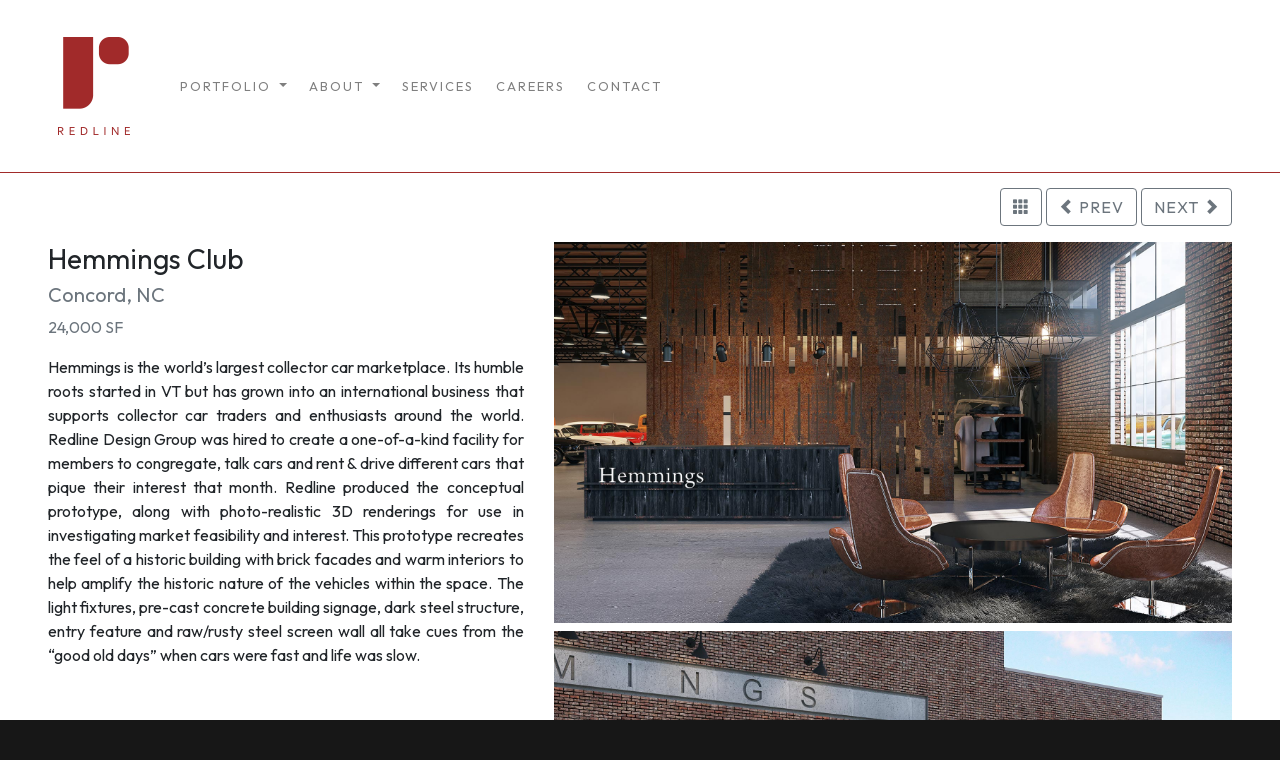

--- FILE ---
content_type: text/html
request_url: https://redlinedg.com/port/auto/16-090_HEM.html
body_size: 1713
content:
<!DOCTYPE html>
<html lang="en">
  <head>
    <meta charset="utf-8">
    <meta http-equiv="X-UA-Compatible" content="IE=edge">
	<meta name="viewport" content="width=device-width, initial-scale=1, maximum-scale=1, user-scalable=no">
	<title>REDLINE Design Group</title>

	<link rel="favorite icon" href="../../favicon.ico" type="image/x-icon">
    <!-- Bootstrap -->
    <link href="../../css/bootstrap-4.4.1.css" rel="stylesheet">
	<link href="../../css/redline.css" rel="stylesheet">
	<link href="../../css/glyphicon.css" rel="stylesheet">
	<link rel="stylesheet" href="../../css/fancybox.css">
	
	<link rel="apple-touch-icon" sizes="180x180" href="../../apple-touch-icon.png">
	<link rel="icon" type="image/png" sizes="32x32" href="../../favicon-32x32.png">
	<link rel="icon" type="image/png" sizes="16x16" href="../../favicon-16x16.png">
	<link rel="manifest" href="../../site.webmanifest">
	<link rel="mask-icon" href="../../safari-pinned-tab.svg" color="#a12b2a">
	<meta name="msapplication-TileColor" content="#a12b2a">
	<meta name="theme-color" content="#a12b2a">
	
	<link rel="preconnect" href="https://fonts.googleapis.com">
	<link rel="preconnect" href="https://fonts.gstatic.com" crossorigin>
	<link href="https://fonts.googleapis.com/css2?family=Outfit:wght@100..900&display=swap" rel="stylesheet">
  </head>
  <body class="bg-darkgrey">

<!-- HTML CONTENT-->
    <nav class="navbar fixed-top navbar-expand-lg navbar-light bg-white redborder-bottom">
		<a href="../../index.html"><img id="logo" src="../../img/Redline-Logo.png" alt="" /></a>
      <button class="navbar-toggler" type="button" data-toggle="collapse" data-target="#navbarSupportedContent" aria-controls="navbarSupportedContent" aria-expanded="false" aria-label="Toggle navigation">
      <span class="navbar-toggler-icon"></span>
      </button>
      <div class="collapse navbar-collapse" id="navbarSupportedContent">
			<div w3-include-html="../../nav-i.html"></div>
      </div>
    </nav>

<section class="project-padding bg-white">
   	<div class="container-fluid project-content-padding pt-3 pb-3 project-title-sticky bg-white">
		<div class="row">
		<div class="col-12">
  			<div class="btn-group float-left float-lg-right">
        		<a href="../../auto.html"><button type="button" class="btn btn-outline-secondary mr-1"><span class="glyphicon glyphicon-th"></span></button></a>
  				<a href="11-129_CON.html"><button type="button" class="btn btn-outline-secondary mr-1"><span class="glyphicon glyphicon-chevron-left" aria-hidden="true"></span><span class="t6 letter-spacing"> PREV</span></button></a>
  				<a href="14-185_RHK.html"><button type="button" class="btn btn-outline-secondary"><span class="t6 letter-spacing">NEXT </span><span class="glyphicon glyphicon-chevron-right" aria-hidden="true"></span></button></a>
            </div>
  		</div>
		</div>
	</div>
	<div class="container-fluid project-content-padding">
		<div class="row">
    		<div class="col-xxl-4 col-xl-5 col-lg-12 pb-5">
				<div class="row project-sticky">
    				<div class="col-12">
						<div class="project-title-padding">
							<p class="t3">Hemmings Club</p>
							<p class="t5 text-muted">Concord, NC</p>
							<p class="text-muted">24,000 SF</p>
						</div>
					</div>
    				<div class="col-12">
						<p class="text-justify">Hemmings is the world’s largest collector car marketplace.  Its humble roots started in VT but has grown into an international business that supports collector car traders and enthusiasts around the world.  Redline Design Group was hired to create a one-of-a-kind facility for members to congregate, talk cars and rent &amp; drive different cars that pique their interest that month.  Redline produced the conceptual prototype, along with photo-realistic 3D renderings for use in investigating market feasibility and interest. This prototype recreates the feel of a historic building with brick facades and warm interiors to help amplify the historic nature of the vehicles within the space.  The light fixtures, pre-cast concrete building signage, dark steel structure, entry feature and raw/rusty steel screen wall all take cues from the “good old days” when cars were fast and life was slow.</p>
    				</div>
				</div>
    		</div>
  			<div class="col-xxl-8 col-xl-7 col-lg-12 pb-5">
        		<div class="row pb-2">
					<div class="col-12"><img class="img-responsive" src="../../img/auto/HEM_01_hr.jpg" alt=""/>
						<a class="imgLink" oncontextmenu="return false;" href="../../img/auto/HEM_01_hr.jpg" data-fancybox="gallery"></a>
					</div>
				</div>
	        	<div class="row pb-2">
					<div class="col-12"><img class="img-responsive" src="../../img/auto/HEM_02_hr.jpg" alt=""/>
    	    			<a class="imgLink" oncontextmenu="return false;" href="../../img/auto/HEM_02_hr.jpg" data-fancybox="gallery"></a>
					</div>
				</div>
  			</div>
		</div>
	</div>
</section>

<footer>
	<div class="pt-2 pb-2">
  		<div class="container pt-2">
			<div class="row">
      			<div class="col-12 text-center">
        			<p class="text-grey">Copyright © Redline Design Group. All rights reserved.</p>
      			</div>
			</div>
  		</div>
  	</div>
</footer>
    <!-- jQuery (necessary for Bootstrap's JavaScript plugins) -->
    <script src="../../js/jquery-3.4.1.min.js"></script>
    <!-- Include all compiled plugins (below), or include individual files as needed -->
    <script src="../../js/popper.min.js"></script>
    <script src="../../js/bootstrap-4.4.1.js"></script>
	<script src="../../js/navbar-scroll-inner.js"></script>
	<script src="../../js/fancybox.min.js"></script>
	<script src="../../js/navload.js"></script>
	  <script>
		  includeHTML();
	  </script>
  </body>
</html>

--- FILE ---
content_type: text/html
request_url: https://redlinedg.com/nav-i.html
body_size: 362
content:
        <ul class="navbar-nav mr-auto">
          <li class="nav-item dropdown">
            <a class="nav-link dropdown-toggle nav-font" href="#" id="navbarDropdown" role="button" data-toggle="dropdown" aria-haspopup="true" aria-expanded="false">
            PORTFOLIO
            </a>
            <div class="dropdown-menu" aria-labelledby="navbarDropdown">
              <a class="dropdown-item nav-font" href="../../reuse.html">ADAPTIVE REUSE</a>
              <div class="dropdown-divider"></div>
              <a class="dropdown-item nav-font" href="../../auto.html">AUTOMOTIVE / MOTORSPORTS</a>
              <div class="dropdown-divider"></div>
              <a class="dropdown-item nav-font" href="../../corp.html">BUILDING REPOSITIONING</a>
              <div class="dropdown-divider"></div>
              <a class="dropdown-item nav-font" href="../../civic.html">CIVIC / ACADEMIC / RELIGIOUS</a>
              <div class="dropdown-divider"></div>
              <a class="dropdown-item nav-font" href="../../int.html">CORPORATE INTERIORS</a>
              <div class="dropdown-divider"></div>
              <a class="dropdown-item nav-font" href="../../health.html">HEALTHCARE</a>
              <div class="dropdown-divider"></div>
              <a class="dropdown-item nav-font" href="../../hosp.html">HOSPITALITY</a>
              <div class="dropdown-divider"></div>
              <a class="dropdown-item nav-font" href="../../mission.html">MISSION CRITICAL</a>
              <div class="dropdown-divider"></div>
              <a class="dropdown-item nav-font" href="../../science.html">SCIENCE / TECHNOLOGY</a>
              <div class="dropdown-divider"></div>
              <a class="dropdown-item nav-font" href="../../3D.html">3D VISUALIZATION</a>
              <div class="dropdown-divider"></div>
              <a class="dropdown-item nav-font" href="../../gfx.html">BRANDING / SIGNAGE</a>
            </div>
          </li>
          <li class="nav-item dropdown">
            <a class="nav-link dropdown-toggle nav-font" href="#" id="navbarDropdown1" role="button" data-toggle="dropdown" aria-haspopup="true" aria-expanded="false">
            ABOUT
            </a>
            <div class="dropdown-menu" aria-labelledby="navbarDropdown">
              <a class="dropdown-item nav-font" href="../../about.html">OUR COMPANY</a>
              <div class="dropdown-divider"></div>
              <a class="dropdown-item nav-font" href="../../team.html">OUR TEAM</a>
              <div class="dropdown-divider"></div>
              <a class="dropdown-item nav-font" href="../../community.html">OUR COMMUNITY</a>
              <div class="dropdown-divider"></div>
              <a class="dropdown-item nav-font" href="../../core.html">OUR CORE VALUES</a>
              <div class="dropdown-divider"></div>
              <a class="dropdown-item nav-font" href="../../news.html">IN THE NEWS</a>
            </div>
          </li>
          <li class="nav-item">
            <a class="nav-link nav-font" href="../../services.html">SERVICES</a>
          </li>
          <li class="nav-item">
            <a class="nav-link nav-font" href="../../careers.html">CAREERS</a>
          </li>
          <li class="nav-item">
            <a class="nav-link nav-font" href="../../contact.html">CONTACT</a>
          </li>
        </ul>

--- FILE ---
content_type: text/css
request_url: https://redlinedg.com/css/redline.css
body_size: 5006
content:
@charset "utf-8";
/* CSS Document */

:root {
  --heading-1-size: 6.1rem;
  --heading-1-size-value: 6.1;
  --heading-2-size: 5.5rem;
  --heading-2-size-value: 5.5;
  --heading-3-size: 4.5rem;
  --heading-3-size-value: 4.5;
  --heading-4-size: 3.1rem;
  --heading-4-size-value: 3.1;
  --heading-5-size: 2.1rem;
  --heading-5-size-value: 2.1;
  --heading-6-size: 1.5rem;
  --heading-6-size-value: 1.5;
  --heading-7-size: 1.2rem;
  --heading-7-size-value: 1.2;
  --heading-8-size: 1rem;
  --heading-8-size-value: 1;
  --heading-font-line-height: 1.2em;
}

heading1, .heading1 {
    line-height: calc(var(--heading-font-line-height) * (1 + (1 - var(--heading-1-size-value))/25));
	font-weight: 200 !important;
}
heading2, .heading2 {
    line-height: calc(var(--heading-font-line-height) * (1 + (1 - var(--heading-2-size-value))/25));
	font-weight: 200 !important;
}
heading3, .heading3 {
    line-height: calc(var(--heading-font-line-height) * (1 + (1 - var(--heading-3-size-value))/25));
	font-weight: 200 !important;
}
heading4, .heading4 {
    line-height: calc(var(--heading-font-line-height) * (1 + (1 - var(--heading-4-size-value))/25));
	font-weight: 200 !important;
}
heading5, .heading5 {
    line-height: calc(var(--heading-font-line-height) * (1 + (1 - var(--heading-5-size-value))/25));
	font-weight: 200 !important;
}
heading6, .heading6 {
    line-height: calc(var(--heading-font-line-height) * (1 + (1 - var(--heading-6-size-value))/25));
	font-weight: 200 !important;
}
heading7, .heading7 {
    line-height: calc(var(--heading-font-line-height) * (1 + (1 - var(--heading-7-size-value))/25));
	font-weight: 200 !important;
}
heading8, .heading8 {
    line-height: calc(var(--heading-font-line-height) * (1 + (1 - var(--heading-8-size-value))/25));
	font-weight: 200 !important;
}

@media (min-width: 1600px) {
heading1, .heading1 {
    font-size: calc(var(--heading-1-size-value) * 1.5rem);
}
heading2, .heading2 {
    font-size: calc(var(--heading-2-size-value) * 1.5rem);
}
heading3, .heading3 {
    font-size: calc(var(--heading-3-size-value) * 1.5rem);
}
heading4, .heading4 {
    font-size: calc(var(--heading-4-size-value) * 1.5rem);
}
heading5, .heading5 {
    font-size: calc(var(--heading-5-size-value) * 1.5rem);
}
heading6, .heading6 {
    font-size: calc(var(--heading-6-size-value) * 1.5rem);
}
heading7, .heading7 {
    font-size: calc(var(--heading-7-size-value) * 1.5rem);
}
heading8, .heading8 {
    font-size: calc(var(--heading-8-size-value) * 1.5rem);
}
}

@media (min-width: 768px) and (max-width: 1599px) {
heading1, .heading1 {
    font-size: calc((var(--heading-1-size-value) - 1) * 1.5vw + 1rem);
}
heading2, .heading2 {
    font-size: calc((var(--heading-2-size-value) - 1) * 1.5vw + 1rem);
}
heading3, .heading3 {
    font-size: calc((var(--heading-3-size-value) - 1) * 1.5vw + 1rem);
}
heading4, .heading4 {
    font-size: calc((var(--heading-4-size-value) - 1) * 1.5vw + 1rem);
}
heading5, .heading5 {
    font-size: calc((var(--heading-5-size-value) - 1) * 1.5vw + 1rem);
}
heading6, .heading6 {
    font-size: calc((var(--heading-6-size-value) - 1) * 1.5vw + 1rem);
}
heading7, .heading7 {
    font-size: calc((var(--heading-7-size-value) - 1) * 1.5vw + 1rem);
}
heading8, .heading8 {
    font-size: calc((var(--heading-8-size-value) - 0.75) * 1.5vw + 1rem);
}
}

@media (max-width: 767px) {
heading1, .heading1 {
    font-size: calc((var(--heading-1-size-value) - 1) * calc(.012 * min(100vh, 900px)) + 1rem);
}
heading2, .heading2 {
    font-size: calc((var(--heading-2-size-value) - 1) * calc(.012 * min(100vh, 900px)) + 1rem);
}
heading3, .heading3 {
    font-size: calc((var(--heading-3-size-value) - 1) * calc(.012 * min(100vh, 900px)) + 1rem);
}
heading4, .heading4 {
    font-size: calc((var(--heading-4-size-value) - 1) * calc(.012 * min(100vh, 900px)) + 1rem);
}
heading5, .heading5 {
    font-size: calc((var(--heading-5-size-value) - 1) * calc(.012 * min(100vh, 900px)) + 1rem);
}
heading6, .heading6 {
    font-size: calc((var(--heading-6-size-value) - 1) * calc(.012 * min(100vh, 900px)) + 1rem);
}
heading7, .heading7 {
    font-size: calc((var(--heading-7-size-value) - 1) * calc(.012 * min(100vh, 900px)) + 1rem);
}
heading8, .heading8 {
    font-size: calc((var(--heading-8-size-value) - 0.5) * calc(.012 * min(100vh, 900px)) + 1rem);
}
}

@media screen {
	div#preloader {
		position: absolute;
		left: -9999px;
		top:  -9999px;
		}
	div#preloader img {
		display: block;
		}
	}
@media print {
	div#preloader, 
	div#preloader img {
		visibility: hidden;
		display: none;
		}
	}

body {
	--nav-padding: 156px;
	--nav-mini-padding: 44px;
	font-family: Outfit, Arial, "sans-serif" !important;
}

video {
	z-index: -1;
	display: block;
    width: 100%;
	height: 100%;
	padding: 0px;
	margin: 0px;
}

.vh-50 {
	height: 50vh !important;
}

.vh-60 {
	height: 60vh !important;
}

.vh-70 {
	height: 70vh !important;
}

.vh-80 {
	height: 80vh !important;
}

.vh-90 {
	height: 90vh !important;
}

.vh-93 {
	height: 93vh !important;
}

.vh-95 {
	height: 95vh !important;
}

.z-index-back {
	z-index: -9999;
}

.reveal{
  position: relative;
  transform: translateY(96px);
  opacity: 0;
  transition: 1s all ease;
}
.reveal.active{
  transform: translateY(0);
  opacity: 1;
}

.page-title {
	position: absolute;
	bottom: 0px;
	padding-right: 8.333333%;
	padding-left: 8.333333%;
	z-index: 10;
}

.title-cover {
	min-height: 60vh;
	position: relative;
}
@media (max-width: 767px) {
	.title-cover {
		min-height: 30vh;
}
}
@media (min-width:768px) and (max-width: 1199px) {
	.title-cover {
		min-height: 45vh;
}
}
.team-cover {
	min-height: 45vh;
	position: relative;
}
@media (max-width: 767px) {
	.team-cover {
		min-height: 30vh;
}
}
@media (min-width:768px) and (max-width: 1199px) {
	.team-cover {
		min-height: 45vh;
}
}
.port-cover {
	min-height: 40vh;
	position: relative;
}
@media (max-width: 767px) {
	.port-cover {
		min-height: 25vh;
}
}
@media (min-width:768px) and (max-width: 1199px) {
	.port-cover {
		min-height: 30vh;
}
}

.top-title-right {
	visibility: visible;
	position: relative;
	top: 0px;
	right: 0px;
	z-index: 9999;
}
@media (max-width: 1199px) {
.top-title-right {
	visibility: hidden;
	position: absolute;
	top: 0px;
	right: -1200px;
	z-index: 9999;
}
}

.text-vision1 {
	opacity: 0;
	animation-name: vision-animation1;
	animation-duration: 12s;
	animation-delay: 1s;
	animation-fill-mode: forwards;
	animation-iteration-count: 1;
}
@keyframes vision-animation1 {
	0% {opacity: 0;}
	25% {opacity: 1;}
	75% {opacity: 1;}
	100% {opacity: 1;}
}
.text-vision2 {
	opacity: 0;
	animation-name: vision-animation2;
	animation-duration: 11s;
	animation-delay: 2s;
	animation-fill-mode: forwards;
	animation-iteration-count: 1;
}
@keyframes vision-animation2 {
	0% {opacity: 0;}
	25% {opacity: 1;}
	75% {opacity: 1;}
	100% {opacity: 1;}
}
.text-vision3 {
	opacity: 0;
	animation-name: vision-animation3;
	animation-duration: 10s;
	animation-delay: 3s;
	animation-fill-mode: forwards;
	animation-iteration-count: 1;
}
@keyframes vision-animation3 {
	0% {opacity: 0;}
	25% {opacity: 1;}
	75% {opacity: 1;}
	100% {opacity: 1;}
}
.text-vision4 {
	opacity: 0;
	animation-name: vision-animation4;
	animation-duration: 9s;
	animation-delay: 4s;
	animation-fill-mode: forwards;
	animation-iteration-count: 1;
}
@keyframes vision-animation4 {
	0% {opacity: 0;}
	25% {opacity: 1;}
	75% {opacity: 1;}
	100% {opacity: 1;}
}

.text-grey {
  color: #555 !important;
}
.text-lt-grey {
  color: #DDDDDD !important;
}

.bg-grey {
  background-color: #333 !important;
}

.bg-lt-grey {
  background-color: #DDDDDD !important;
}

.bg-darkgrey {
  background-color: #171717 !important;
}

.bg-black {
  background-color: #000 !important;
}

.corner {
	border-top-right-radius: 0;
	border-bottom-right-radius: 1.5rem;
	border-top-left-radius: 0;
	border-bottom-left-radius: 0;
}

.bg-black-50 {
  border-radius: 8px;
  background-color: rgb(0,0,0,0.5) !important;
}
.bg-white-50 {
  border-radius: 8px;
  background-color: rgb(255,255,255,0.5) !important;
}
.bg-white-60 {
  border-radius: 8px;
  background-color: rgb(255,255,255,0.6) !important;
}
.bg-white-80 {
  border-radius: 8px;
  background-color: rgb(255,255,255,0.8) !important;
}

.bg-brand-green {
	background-color: #decf90;
}
.bg-brand-blue {
	background-color: #7f9db7;
}
.bg-brand-tan {
	background-color: #b29559;
}
.bg-brand-red {
	background-color: #f06f60;
}
.bg-brand-lt-blue {
	background-color: #cdeae8;
}
.bg-brand-blgrey {
	background-color: #37585c;
}
.bg-brand-grey {
	background-color: #a48c7f;
}

.bg-cover {
	background-size: cover;
	background-repeat: no-repeat;
	background-position: center;
	opacity: 1.0;
}
.bg-fixed {
	background-attachment: fixed;
}

.center-v {
  margin: 0;
  position: relative;
  top: 50%;
  -ms-transform: translateY(-50%);
  transform: translateY(-50%);
}

.list-base {
	padding-left: 0;
	margin-bottom: 0;
	list-style: none;
	margin-top: 0px;
	margin-right: 0px;
	margin-left: 0px;
}
.list-base > li {
  position: relative;
  display: block;
}

.col-tn-1, .col-tn-2, .col-tn-20, .col-tn-3, .col-tn-4, .col-tn-5, .col-tn-6, .col-tn-7, .col-tn-8, .col-tn-9, .col-tn-10, .col-tn-11, .col-tn-12,
.col-tn-sm-1, .col-tn-sm-2, .col-tn-sm-20, .col-tn-sm-3, .col-tn-sm-4, .col-tn-sm-5, .col-tn-sm-6, .col-tn-sm-7, .col-tn-sm-8, .col-tn-sm-9, .col-tn-sm-10, .col-tn-sm-11, .col-tn-sm-12,
.col-tn-md-1, .col-tn-md-2, .col-tn-md-20, .col-tn-md-3, .col-tn-md-4, .col-tn-md-5, .col-tn-md-6, .col-tn-md-7, .col-tn-md-8, .col-tn-md-9, .col-tn-md-10, .col-tn-md-11, .col-tn-md-12,
.col-tn-lg-1, .col-tn-lg-2, .col-tn-lg-20, .col-tn-lg-3, .col-tn-lg-4, .col-tn-lg-5, .col-tn-lg-6, .col-tn-lg-7, .col-tn-lg-8, .col-tn-lg-9, .col-tn-lg-10, .col-tn-lg-11, .col-tn-lg-12,
.col-tn-xl-1, .col-tn-xl-2, .col-tn-xl-20, .col-tn-xl-3, .col-tn-xl-4, .col-tn-xl-5, .col-tn-xl-6, .col-tn-xl-7, .col-tn-xl-8, .col-tn-xl-9, .col-tn-xl-10, .col-tn-xl-11, .col-tn-xl-12,
.col-tn-xxl-1, .col-tn-xxl-2, .col-tn-xxl-20, .col-tn-xxl-3, .col-tn-xxl-4, .col-tn-xxl-5, .col-tn-xxl-6, .col-tn-xxl-7, .col-tn-xxl-8, .col-tn-xxl-9, .col-tn-xxl-10, .col-tn-xxl-11, .col-tn-xxl-12,
.col-tn-3xl-1, .col-tn-3xl-2, .col-tn-3xl-20, .col-tn-3xl-3, .col-tn-3xl-4, .col-tn-3xl-5, .col-tn-3xl-6, .col-tn-3xl-7, .col-tn-3xl-8, .col-tn-3xl-9, .col-tn-3xl-10, .col-tn-3xl-11, .col-tn-3xl-12 {
  position: relative;
  width: 100%;
}

.col-tn-1 {
  -ms-flex: 0 0 8.333333%;
  flex: 0 0 8.333333%;
  max-width: 8.333333%;
}

.col-tn-12-5 {
  -ms-flex: 0 0 12.5%;
  flex: 0 0 12.5%;
  max-width: 12.5%;
}

.col-tn-2 {
  -ms-flex: 0 0 16.666667%;
  flex: 0 0 16.666667%;
  max-width: 16.666667%;
}

.col-tn-20 {
  -ms-flex: 0 0 20%;
  flex: 0 0 20%;
  max-width: 20%;
}

.col-tn-3 {
  -ms-flex: 0 0 25%;
  flex: 0 0 25%;
  max-width: 25%;
}

.col-tn-4 {
  -ms-flex: 0 0 33.333333%;
  flex: 0 0 33.333333%;
  max-width: 33.333333%;
}

.col-tn-5 {
  -ms-flex: 0 0 41.666667%;
  flex: 0 0 41.666667%;
  max-width: 41.666667%;
}

.col-tn-6 {
  -ms-flex: 0 0 50%;
  flex: 0 0 50%;
  max-width: 50%;
}

.col-tn-7 {
  -ms-flex: 0 0 58.333333%;
  flex: 0 0 58.333333%;
  max-width: 58.333333%;
}

.col-tn-8 {
  -ms-flex: 0 0 66.666667%;
  flex: 0 0 66.666667%;
  max-width: 66.666667%;
}

.col-tn-9 {
  -ms-flex: 0 0 75%;
  flex: 0 0 75%;
  max-width: 75%;
}

.col-tn-10 {
  -ms-flex: 0 0 83.333333%;
  flex: 0 0 83.333333%;
  max-width: 83.333333%;
}

.col-tn-11 {
  -ms-flex: 0 0 91.666667%;
  flex: 0 0 91.666667%;
  max-width: 91.666667%;
}

.col-tn-12 {
  -ms-flex: 0 0 100%;
  flex: 0 0 100%;
  max-width: 100%;
}

@media (min-width: 576px) {
  .col-tn-sm-1 {
    -ms-flex: 0 0 8.333333%;
    flex: 0 0 8.333333%;
    max-width: 8.333333%;
  }
  .col-tn-sm-12-5 {
    -ms-flex: 0 0 12.5%;
    flex: 0 0 12.5%;
    max-width: 12.5%;
  }
  .col-tn-sm-2 {
    -ms-flex: 0 0 16.666667%;
    flex: 0 0 16.666667%;
    max-width: 16.666667%;
  }
  .col-tn-sm-20 {
    -ms-flex: 0 0 20%;
    flex: 0 0 20%;
    max-width: 20%;
  }
  .col-tn-sm-3 {
    -ms-flex: 0 0 25%;
    flex: 0 0 25%;
    max-width: 25%;
  }
  .col-tn-sm-4 {
    -ms-flex: 0 0 33.333333%;
    flex: 0 0 33.333333%;
    max-width: 33.333333%;
  }
  .col-tn-sm-5 {
    -ms-flex: 0 0 41.666667%;
    flex: 0 0 41.666667%;
    max-width: 41.666667%;
  }
  .col-tn-sm-6 {
    -ms-flex: 0 0 50%;
    flex: 0 0 50%;
    max-width: 50%;
  }
  .col-tn-sm-7 {
    -ms-flex: 0 0 58.333333%;
    flex: 0 0 58.333333%;
    max-width: 58.333333%;
  }
  .col-tn-sm-8 {
    -ms-flex: 0 0 66.666667%;
    flex: 0 0 66.666667%;
    max-width: 66.666667%;
  }
  .col-tn-sm-9 {
    -ms-flex: 0 0 75%;
    flex: 0 0 75%;
    max-width: 75%;
  }
  .col-tn-sm-10 {
    -ms-flex: 0 0 83.333333%;
    flex: 0 0 83.333333%;
    max-width: 83.333333%;
  }
  .col-tn-sm-11 {
    -ms-flex: 0 0 91.666667%;
    flex: 0 0 91.666667%;
    max-width: 91.666667%;
  }
  .col-tn-sm-12 {
    -ms-flex: 0 0 100%;
    flex: 0 0 100%;
    max-width: 100%;
  }
}

@media (min-width: 768px) {
  .col-tn-md-1 {
    -ms-flex: 0 0 8.333333%;
    flex: 0 0 8.333333%;
    max-width: 8.333333%;
  }
  .col-tn-md-12-5 {
    -ms-flex: 0 0 12.5%;
    flex: 0 0 12.5%;
    max-width: 12.5%;
  }
  .col-tn-md-2 {
    -ms-flex: 0 0 16.666667%;
    flex: 0 0 16.666667%;
    max-width: 16.666667%;
  }
  .col-tn-md-20 {
    -ms-flex: 0 0 20%;
    flex: 0 0 20%;
    max-width: 20%;
  }
  .col-tn-md-3 {
    -ms-flex: 0 0 25%;
    flex: 0 0 25%;
    max-width: 25%;
  }
  .col-tn-md-4 {
    -ms-flex: 0 0 33.333333%;
    flex: 0 0 33.333333%;
    max-width: 33.333333%;
  }
  .col-tn-md-5 {
    -ms-flex: 0 0 41.666667%;
    flex: 0 0 41.666667%;
    max-width: 41.666667%;
  }
  .col-tn-md-6 {
    -ms-flex: 0 0 50%;
    flex: 0 0 50%;
    max-width: 50%;
  }
  .col-tn-md-7 {
    -ms-flex: 0 0 58.333333%;
    flex: 0 0 58.333333%;
    max-width: 58.333333%;
  }
  .col-tn-md-8 {
    -ms-flex: 0 0 66.666667%;
    flex: 0 0 66.666667%;
    max-width: 66.666667%;
  }
  .col-tn-md-9 {
    -ms-flex: 0 0 75%;
    flex: 0 0 75%;
    max-width: 75%;
  }
  .col-tn-md-10 {
    -ms-flex: 0 0 83.333333%;
    flex: 0 0 83.333333%;
    max-width: 83.333333%;
  }
  .col-tn-md-11 {
    -ms-flex: 0 0 91.666667%;
    flex: 0 0 91.666667%;
    max-width: 91.666667%;
  }
  .col-tn-md-12 {
    -ms-flex: 0 0 100%;
    flex: 0 0 100%;
    max-width: 100%;
  }
}

@media (min-width: 992px) {
  .col-tn-lg-1 {
    -ms-flex: 0 0 8.333333%;
    flex: 0 0 8.333333%;
    max-width: 8.333333%;
  }
  .col-tn-lg-12-5 {
    -ms-flex: 0 0 12.5%;
    flex: 0 0 12.5%;
    max-width: 12.5%;
  }
  .col-tn-lg-2 {
    -ms-flex: 0 0 16.666667%;
    flex: 0 0 16.666667%;
    max-width: 16.666667%;
  }
  .col-tn-lg-20 {
    -ms-flex: 0 0 20%;
    flex: 0 0 20%;
    max-width: 20%;
  }
  .col-tn-lg-3 {
    -ms-flex: 0 0 25%;
    flex: 0 0 25%;
    max-width: 25%;
  }
  .col-tn-lg-4 {
    -ms-flex: 0 0 33.333333%;
    flex: 0 0 33.333333%;
    max-width: 33.333333%;
  }
  .col-tn-lg-5 {
    -ms-flex: 0 0 41.666667%;
    flex: 0 0 41.666667%;
    max-width: 41.666667%;
  }
  .col-tn-lg-6 {
    -ms-flex: 0 0 50%;
    flex: 0 0 50%;
    max-width: 50%;
  }
  .col-tn-lg-7 {
    -ms-flex: 0 0 58.333333%;
    flex: 0 0 58.333333%;
    max-width: 58.333333%;
  }
  .col-tn-lg-8 {
    -ms-flex: 0 0 66.666667%;
    flex: 0 0 66.666667%;
    max-width: 66.666667%;
  }
  .col-tn-lg-9 {
    -ms-flex: 0 0 75%;
    flex: 0 0 75%;
    max-width: 75%;
  }
  .col-tn-lg-10 {
    -ms-flex: 0 0 83.333333%;
    flex: 0 0 83.333333%;
    max-width: 83.333333%;
  }
  .col-tn-lg-11 {
    -ms-flex: 0 0 91.666667%;
    flex: 0 0 91.666667%;
    max-width: 91.666667%;
  }
  .col-tn-lg-12 {
    -ms-flex: 0 0 100%;
    flex: 0 0 100%;
    max-width: 100%;
  }
}

@media (min-width: 1200px) {
  .col-tn-xl-1 {
    -ms-flex: 0 0 8.333333%;
    flex: 0 0 8.333333%;
    max-width: 8.333333%;
  }
  .col-tn-xl-12-5 {
    -ms-flex: 0 0 12.5%;
    flex: 0 0 12.5%;
    max-width: 12.5%;
  }
  .col-tn-xl-2 {
    -ms-flex: 0 0 16.666667%;
    flex: 0 0 16.666667%;
    max-width: 16.666667%;
  }
  .col-tn-xl-20 {
    -ms-flex: 0 0 20%;
    flex: 0 0 20%;
    max-width: 20%;
  }
  .col-tn-xl-3 {
    -ms-flex: 0 0 25%;
    flex: 0 0 25%;
    max-width: 25%;
  }
  .col-tn-xl-4 {
    -ms-flex: 0 0 33.333333%;
    flex: 0 0 33.333333%;
    max-width: 33.333333%;
  }
  .col-tn-xl-5 {
    -ms-flex: 0 0 41.666667%;
    flex: 0 0 41.666667%;
    max-width: 41.666667%;
  }
  .col-tn-xl-6 {
    -ms-flex: 0 0 50%;
    flex: 0 0 50%;
    max-width: 50%;
  }
  .col-tn-xl-7 {
    -ms-flex: 0 0 58.333333%;
    flex: 0 0 58.333333%;
    max-width: 58.333333%;
  }
  .col-tn-xl-8 {
    -ms-flex: 0 0 66.666667%;
    flex: 0 0 66.666667%;
    max-width: 66.666667%;
  }
  .col-tn-xl-9 {
    -ms-flex: 0 0 75%;
    flex: 0 0 75%;
    max-width: 75%;
  }
  .col-tn-xl-10 {
    -ms-flex: 0 0 83.333333%;
    flex: 0 0 83.333333%;
    max-width: 83.333333%;
  }
  .col-tn-xl-11 {
    -ms-flex: 0 0 91.666667%;
    flex: 0 0 91.666667%;
    max-width: 91.666667%;
  }
  .col-tn-xl-12 {
    -ms-flex: 0 0 100%;
    flex: 0 0 100%;
    max-width: 100%;
  }
}

@media (min-width: 1600px) {
  .col-tn-xxl-1 {
    -ms-flex: 0 0 8.333333%;
    flex: 0 0 8.333333%;
    max-width: 8.333333%;
  }
  .col-tn-xxl-12-5 {
    -ms-flex: 0 0 12.5%;
    flex: 0 0 12.5%;
    max-width: 12.5%;
  }
  .col-tn-xxl-2 {
    -ms-flex: 0 0 16.666667%;
    flex: 0 0 16.666667%;
    max-width: 16.666667%;
  }
  .col-tn-xxl-20 {
    -ms-flex: 0 0 20%;
    flex: 0 0 20%;
    max-width: 20%;
  }
  .col-tn-xxl-3 {
    -ms-flex: 0 0 25%;
    flex: 0 0 25%;
    max-width: 25%;
  }
  .col-tn-xxl-4 {
    -ms-flex: 0 0 33.333333%;
    flex: 0 0 33.333333%;
    max-width: 33.333333%;
  }
  .col-tn-xxl-5 {
    -ms-flex: 0 0 41.666667%;
    flex: 0 0 41.666667%;
    max-width: 41.666667%;
  }
  .col-tn-xxl-6 {
    -ms-flex: 0 0 50%;
    flex: 0 0 50%;
    max-width: 50%;
  }
  .col-tn-xxl-7 {
    -ms-flex: 0 0 58.333333%;
    flex: 0 0 58.333333%;
    max-width: 58.333333%;
  }
  .col-tn-xxl-8 {
    -ms-flex: 0 0 66.666667%;
    flex: 0 0 66.666667%;
    max-width: 66.666667%;
  }
  .col-tn-xxl-9 {
    -ms-flex: 0 0 75%;
    flex: 0 0 75%;
    max-width: 75%;
  }
  .col-tn-xxl-10 {
    -ms-flex: 0 0 83.333333%;
    flex: 0 0 83.333333%;
    max-width: 83.333333%;
  }
  .col-tn-xxl-11 {
    -ms-flex: 0 0 91.666667%;
    flex: 0 0 91.666667%;
    max-width: 91.666667%;
  }
  .col-tn-xxl-12 {
    -ms-flex: 0 0 100%;
    flex: 0 0 100%;
    max-width: 100%;
  }
}

@media (min-width: 1921px) {
  .col-tn-3xl-1 {
    -ms-flex: 0 0 8.333333%;
    flex: 0 0 8.333333%;
    max-width: 8.333333%;
  }
  .col-tn-3xl-12-5 {
    -ms-flex: 0 0 12.5%;
    flex: 0 0 12.5%;
    max-width: 12.5%;
  }
  .col-tn-3xl-2 {
    -ms-flex: 0 0 16.666667%;
    flex: 0 0 16.666667%;
    max-width: 16.666667%;
  }
  .col-tn-3xl-20 {
    -ms-flex: 0 0 20%;
    flex: 0 0 20%;
    max-width: 20%;
  }
  .col-tn-3xl-3 {
    -ms-flex: 0 0 25%;
    flex: 0 0 25%;
    max-width: 25%;
  }
  .col-tn-3xl-4 {
    -ms-flex: 0 0 33.333333%;
    flex: 0 0 33.333333%;
    max-width: 33.333333%;
  }
  .col-tn-3xl-5 {
    -ms-flex: 0 0 41.666667%;
    flex: 0 0 41.666667%;
    max-width: 41.666667%;
  }
  .col-tn-3xl-6 {
    -ms-flex: 0 0 50%;
    flex: 0 0 50%;
    max-width: 50%;
  }
  .col-tn-3xl-7 {
    -ms-flex: 0 0 58.333333%;
    flex: 0 0 58.333333%;
    max-width: 58.333333%;
  }
  .col-tn-3xl-8 {
    -ms-flex: 0 0 66.666667%;
    flex: 0 0 66.666667%;
    max-width: 66.666667%;
  }
  .col-tn-3xl-9 {
    -ms-flex: 0 0 75%;
    flex: 0 0 75%;
    max-width: 75%;
  }
  .col-tn-3xl-10 {
    -ms-flex: 0 0 83.333333%;
    flex: 0 0 83.333333%;
    max-width: 83.333333%;
  }
  .col-tn-3xl-11 {
    -ms-flex: 0 0 91.666667%;
    flex: 0 0 91.666667%;
    max-width: 91.666667%;
  }
  .col-tn-3xl-12 {
    -ms-flex: 0 0 100%;
    flex: 0 0 100%;
    max-width: 100%;
  }
}

.col-xxl-1, .col-xxl-2, .col-xxl-3, .col-xxl-4, .col-xxl-5, .col-xxl-6, .col-xxl-7, .col-xxl-8, .col-xxl-9, .col-xxl-10, .col-xxl-11, .col-xxl-12, .col-xxl,
.col-xxl-auto {
  position: relative;
  width: 100%;
  padding-right: 15px;
  padding-left: 15px;
}

@media (min-width: 1600px) {
  .col-xxl {
    -ms-flex-preferred-size: 0;
    flex-basis: 0;
    -ms-flex-positive: 1;
    flex-grow: 1;
    max-width: 100%;
  }
  .col-xxl-auto {
    -ms-flex: 0 0 auto;
    flex: 0 0 auto;
    width: auto;
    max-width: 100%;
  }
  .col-xxl-1 {
    -ms-flex: 0 0 8.333333%;
    flex: 0 0 8.333333%;
    max-width: 8.333333%;
  }
  .col-xxl-2 {
    -ms-flex: 0 0 16.666667%;
    flex: 0 0 16.666667%;
    max-width: 16.666667%;
  }
  .col-xxl-3 {
    -ms-flex: 0 0 25%;
    flex: 0 0 25%;
    max-width: 25%;
  }
  .col-xxl-4 {
    -ms-flex: 0 0 33.333333%;
    flex: 0 0 33.333333%;
    max-width: 33.333333%;
  }
  .col-xxl-5 {
    -ms-flex: 0 0 41.666667%;
    flex: 0 0 41.666667%;
    max-width: 41.666667%;
  }
  .col-xxl-6 {
    -ms-flex: 0 0 50%;
    flex: 0 0 50%;
    max-width: 50%;
  }
  .col-xxl-7 {
    -ms-flex: 0 0 58.333333%;
    flex: 0 0 58.333333%;
    max-width: 58.333333%;
  }
  .col-xxl-8 {
    -ms-flex: 0 0 66.666667%;
    flex: 0 0 66.666667%;
    max-width: 66.666667%;
  }
  .col-xxl-9 {
    -ms-flex: 0 0 75%;
    flex: 0 0 75%;
    max-width: 75%;
  }
  .col-xxl-10 {
    -ms-flex: 0 0 83.333333%;
    flex: 0 0 83.333333%;
    max-width: 83.333333%;
  }
  .col-xxl-11 {
    -ms-flex: 0 0 91.666667%;
    flex: 0 0 91.666667%;
    max-width: 91.666667%;
  }
  .col-xxl-12 {
    -ms-flex: 0 0 100%;
    flex: 0 0 100%;
    max-width: 100%;
  }
  .offset-xxl-0 {
    margin-left: 0;
  }
  .offset-xxl-1 {
    margin-left: 8.333333%;
  }
  .offset-xxl-2 {
    margin-left: 16.666667%;
  }
  .offset-xxl-3 {
    margin-left: 25%;
  }
  .offset-xxl-4 {
    margin-left: 33.333333%;
  }
  .offset-xxl-5 {
    margin-left: 41.666667%;
  }
  .offset-xxl-6 {
    margin-left: 50%;
  }
  .offset-xxl-7 {
    margin-left: 58.333333%;
  }
  .offset-xxl-8 {
    margin-left: 66.666667%;
  }
  .offset-xxl-9 {
    margin-left: 75%;
  }
  .offset-xxl-10 {
    margin-left: 83.333333%;
  }
  .offset-xxl-11 {
    margin-left: 91.666667%;
  }
}

.block {
	display: block;
	padding: 10px;
	margin: 0.5px;
	min-height: 200px;
  -webkit-transform: translateZ(0);
      -ms-transform: translateZ(0);
       -o-transform: translateZ(0);
          transform: translateZ(0);
}

.pl-4-5,
.px-4-5 {
  padding-left: 2.5rem !important;
}
.pl-6,
.px-6 {
  padding-left: 3.5rem !important;
}

.pixel-left {
	padding-left: 2px !important;
}
.pixel-right {
	padding-right: 2px !important;
}

.thumbnail > img,
.thumbnail a > img {
  display: block;
  max-width: 100%;
  height: auto;
}
.thumbnail {
	display: block;
	line-height: 1.42857143;
	border: 1px solid #999;
	-webkit-transition: border .2s ease-in-out;
	-o-transition: border .2s ease-in-out;
	transition: border .2s ease-in-out;
}
.thumbnail.disabled {
	border: 1px solid #ccc;
}
.thumbnail > img,
.thumbnail a > img {
  margin-right: auto;
  margin-left: auto;
}
a.thumbnail:hover,
a.thumbnail:focus,
a.thumbnail.active {
	border-color: #000000;
	opacity: 0.3;
}
.project-tn {
	border: 0px;
  -webkit-transition: all .2s ease-in-out;
       -o-transition: all .2s ease-in-out;
          transition: all .2s ease-in-out;
	filter: grayscale(0%);
    -webkit-filter: grayscale(0%);
    -moz-filter: grayscale(0%);
    -ms-filter: grayscale(0%); 
    -o-filter: grayscale(0%);
	opacity: 100%;
}
.project-tn:hover,
.project-tn:focus {
	filter: grayscale(100%);
    -webkit-filter: grayscale(100%);
    -moz-filter: grayscale(100%);
    -ms-filter: grayscale(100%); 
    -o-filter: grayscale(100%);
	opacity: 40%;
}

.project-link {
	color: #333;
	text-decoration: none;
}
a.project-link:hover,
a.project-link:focus,
a.project-link.active {
	color: #999;
	text-decoration: none;
}

.project-back {
  background-color: #FFF !important;
}
.project-back:hover,
.project-back:focus {
  background-color: #000 !important;
}

.project {
	z-index: 1;
}
.project:hover,
.project:focus {
	z-index: 10;
}
.project:hover .project-caption {
	color: #fff !important;
 	background-color: rgb(0,0,0,0.8) !important;
	visibility: visible;
}
.project-caption {
	visibility: hidden;
	position: absolute;
	width: 100%;
	height: 100%;
	top: 0px;
	padding-top: 40%;
	z-index: 10;
 	color: rgb(0,0,0,0) !important;
	text-align: center;
  -webkit-transition: all .2s ease-in-out;
       -o-transition: all .2s ease-in-out;
          transition: all .2s ease-in-out;
 	background-color: rgb(0,0,0,0) !important;
}

.sketch {
	display: none;
	visibility: hidden;
}
@media (min-width: 1200px) {
	.sketch {
		display: block;
		visibility: visible;
}
}

.bot-right {
	position: absolute;
	bottom: 0px;
	right: 0px;
}
.bot-left {
	position: absolute;
	bottom: 0px;
	left: 0px;
}
.top-right {
	position: absolute;
	top: 0px;
	right: 0px;
}
.top-left {
	position: absolute;
	top: 0px;
	left: 0px;
}

.people-blank {
	opacity: 0.25;
}

.people-back {
  background-color: #FFF !important;
}
.people-back:hover,
.people-back:focus {
  background-color: #000 !important;
}

.people {
	z-index: 1;
}
.people:hover,
.people:focus {
	z-index: 10;
}

.people-caption {
	position: absolute;
	width: 100%;
	height: 100%;
	top: 0px;
	padding-top: 35%;
	z-index: 10;
	color: #999 !important;
	text-align: center;
  -webkit-transition: all .2s ease-in-out;
       -o-transition: all .2s ease-in-out;
          transition: all .2s ease-in-out;
 	background-color: rgb(0,0,0,0.8) !important;
}

.people:hover .people-caption2 {
	color: #fff !important;
 	background-color: rgb(0,0,0,0.8) !important;
	visibility: visible;
}

.people-caption2 {
	visibility: hidden;
	position: absolute;
	width: 100%;
	height: 100%;
	top: 0px;
	padding-top: 35%;
	z-index: 10;
 	color: rgb(0,0,0,0) !important;
	text-align: center;
  -webkit-transition: all .2s ease-in-out;
       -o-transition: all .2s ease-in-out;
          transition: all .2s ease-in-out;
 	background-color: rgb(0,0,0,0) !important;
}

.people-img {
  -webkit-transition: all .2s ease-in-out;
       -o-transition: all .2s ease-in-out;
          transition: all .2s ease-in-out;
	filter: grayscale(100%);
    -webkit-filter: grayscale(100%);
    -moz-filter: grayscale(100%);
    -ms-filter: grayscale(100%); 
    -o-filter: grayscale(100%);
}
.people-img:hover,
.people-img:focus {
	filter: grayscale(0%);
    -webkit-filter: grayscale(0%);
    -moz-filter: grayscale(0%);
    -ms-filter: grayscale(0%); 
    -o-filter: grayscale(0%);
}
.people-tn {
	border: 0px;
  -webkit-transition: all .2s ease-in-out;
       -o-transition: all .2s ease-in-out;
          transition: all .2s ease-in-out;
	filter: grayscale(0%);
    -webkit-filter: grayscale(0%);
    -moz-filter: grayscale(0%);
    -ms-filter: grayscale(0%); 
    -o-filter: grayscale(0%);
	opacity: 100%;
}
.people-tn:hover,
.people-tn:focus {
	filter: grayscale(100%);
    -webkit-filter: grayscale(100%);
    -moz-filter: grayscale(100%);
    -ms-filter: grayscale(100%); 
    -o-filter: grayscale(100%);
	opacity: 40%;
}

.grey {
	background-color: #333;
}

.home-padding {
	padding-top: var(--nav-padding);
}


.project-content-padding {
    padding-left: 3rem !important;
    padding-right: 3rem !important;
}
@media (max-width: 479px) {
.project-content-padding {
    padding-left: 1rem !important;
    padding-right: 1rem !important;
}
}

.project-padding {
	padding-top: calc(16px + var(--nav-padding)) !important;
}
.project-sticky {
  position: relative !important;
}
.project-title-sticky {
  position: relative !important;
}
.project-title-padding {
  padding-top: 16px !important;
}

@media (min-width: 1200px) {
.project-sticky {
  position: -webkit-sticky !important;
  position: sticky !important;
  top: calc(86px + var(--nav-mini-padding));
}
.project-title-sticky {
  position: -webkit-sticky !important;
  position: sticky !important;
  top: calc(16px + var(--nav-mini-padding));
  z-index: 1020;
}
.project-title-padding {
  padding-top: 0px !important;
}
}

.project-title {
	margin-top: 1rem !important;
	z-index: -10;
}
@media (min-width: 1200px) {
.project-title {
	margin-top: -2rem !important;
	z-index: -10;
}
}

.LEED {
	padding-top: 10px;
	max-height: 100px;
}
.award {
  text-align: left;
}
@media (max-width: 991px) {
.LEED {
	padding-top: 10px;
	max-height: 150px;
}
.award {
  text-align: center;
}
}

.text-shadow {
	text-shadow: 0px 0px 8px #000000;
}
.red {
	color: #a12b2a;
}
.bg-red {
	background-color: #a12b2a !important;
	transition: 1s ease;
	box-shadow: 0 0 .5em rgba(0, 0, 0, .7);
}
.bg-white {
	background-color: #FFFFFF !important;
	transition: 1s ease;
}

.darkborder {
	border-top: 1px solid #A3A3A3;
}
.redborder-bottom {
  border-bottom: 1px solid #a12b2a !important;
}

.company {
	min-height: 10px;
	padding: 30px 15px 15px 15px;
	margin-bottom: 0px;
	background-color: #eee;
}

.service-base {
	padding-left: 0;
	margin-bottom: 0;
	list-style: none;
	margin-top: 0px;
	margin-right: 0px;
	margin-left: 0px;
}
.service-base > li {
  position: relative;
  display: block;
}

.text-footer {
	font-size: 12;
	color: #999;
	text-decoration: none;
}
a.text-footer:hover,
a.text-footer:focus {
	color: #fff;
	text-decoration: none;
}

.footer {
	min-height: 10px;
	padding: 9px;
	margin-bottom: 0px;
	background-color: #333;
}

.text-tag {
	letter-spacing: 3px;
	line-height: 1.5;
}

.nav-font {
  	font-size: 0.8rem;
	letter-spacing: 2px;
	margin-right: 6px;
	text-transform: capitalize;
}
.title-spacing {
	letter-spacing: 3px;
	text-transform: capitalize;
}
.letter-spacing {
	letter-spacing: 1px;
	text-transform: capitalize;
}
.home-indicators {
  padding-bottom: 40px;
}
.home-caption {
	padding-bottom: 60px;
}
.imgHolder {
  position: absolute;
  top: 0;
  bottom: 0;
  left: 0;
  width: 100%;
  opacity: 0;
}
.imgLink {
  position: absolute;
  top: 0;
  bottom: 0;
  left: 0;
  width: 100%;
  z-index: 10;
  opacity: 0;
}
.img-carousel {
	background-size: cover;
	background-repeat: no-repeat;
	background-position: center;
	opacity: 1.0;
	height: 72vh !important;
}
.home-carousel-padding {
    padding-left: 3rem !important;
    padding-right: 3rem !important;
}

.partner-img {
	visibility:hidden;
	width:1px;
	margin: 0px;
}

@media (min-width: 576px) {
.partner-img {
	visibility:visible;
	width:75%;
	margin-bottom: 16px;
}
}

.partner {
	font-size:18px;
}
@media (max-width: 479px) {
.partner {
	font-size:18px;
}
}
@media (min-width: 480px) {
.partner {
	font-size:18px;
}
}
@media (min-width: 768px) {
.partner {
	font-size:16px;
}
}
@media (min-width: 992px) {
.partner {
	font-size:18px;
}
}

.text-community-right {
  text-align: center;
  font-size: 1.25rem;
  margin-top: 0.25rem;
  margin-bottom: 0;
  line-height: 1.2;
}
.text-community-left {
  text-align: center;
  font-size: 1rem;
  margin-top: 0.25rem;
  margin-bottom: 0.5rem;
  line-height: 1.2;
}
@media (min-width: 768px) {
.text-community-right {
  text-align: right;
  font-size: 1.25rem;
  margin-top: 0;
  margin-bottom: 0.5rem;
  line-height: 1.2;
}
.text-community-left {
  text-align: left;
  font-size: 1rem;
  margin-top: 0.25rem;
  margin-bottom: 0.5rem;
  line-height: 1.2;
}
}

.text-team-right {
  text-align: center;
  font-size: 16px;
}
.text-team-left {
  text-align: center;
  font-size: 16px;
}
@media (min-width: 576px) and (max-width: 767px) {
.text-team-right {
  text-align: right;
  font-size: 16px;
}
.text-team-left {
  text-align: left;
  font-size: 16px;
}
}
@media (min-width: 768px) and (max-width: 991px) {
.text-team-right {
  text-align: right;
  font-size: 14px;
}
.text-team-left {
  text-align: left;
  font-size: 14px;
}
}
@media (min-width: 992px) {
.text-team-right {
  text-align: right;
  font-size: 16px;
}
.text-team-left {
  text-align: left;
  font-size: 16px;
}
}

.block {
	display: block;
}

.mt-5-adjust {
  margin-top: -3rem !important;
}

.ml-adjust {
  margin-left: -1rem !important;
}

.mt-adjust {
	margin-top: -15px !important;
}

.pad-top {
	padding-top: 30px;
}

.pad-bottom {
	padding-bottom: 30px;
}

.container-cat {
  padding-right: 15px;
  padding-left: 15px;
  padding-top: 60px;
  padding-bottom: 60px;
  margin-right: auto;
  margin-left: auto;
}
.container-info {
  padding-right: 15px;
  padding-left: 15px;
  margin-bottom: 60px;
  margin-right: auto;
  margin-left: auto;
}

@media (max-width: 479px) {
.news-title {
  margin-top: 20px;
  font-family: inherit;
  font-size: 16px;
  line-height: 1.2;
}
.news-title-sm {
  margin-top: 20px;
  font-family: inherit;
  font-size: 14px;
  line-height: 1.2;
}
.news-text {
  margin-top: 20px;
  font-family: inherit;
  font-size: 12px;
  line-height: 1.2;
}
.news-web {
  margin-top: 20px;
  font-family: inherit;
  font-weight: 500;
  font-size: 10px;
  line-height: 1.2;
}
.home-carousel-padding {
    padding-left: 0rem !important;
    padding-right: 0rem !important;
}
}
@media (max-width: 767px) {
.img-carousel {
	height: 50vh !important;
}
}
@media (min-width: 480px) and (max-width: 767px) {
.news-title {
  margin-top: 10px;
  font-family: inherit;
  font-size: 18px;
  line-height: 1.2;
}
.news-title-sm {
  margin-top: 10px;
  font-family: inherit;
  font-size: 16px;
  line-height: 1.2;
}
.news-text {
  margin-top: 20px;
  font-family: inherit;
  font-size: 14px;
  line-height: 1.2;
}
.news-web {
  margin-top: 20px;
  font-family: inherit;
  font-weight: 500;
  font-size: 12px;
  line-height: 1.2;
}
}
@media (min-width: 768px) and (max-width: 991px) {
.news-title {
  margin-top: 10px;
  font-family: inherit;
  font-size: 18px;
  line-height: 1.2;
}
.news-title-sm {
  margin-top: 10px;
  font-family: inherit;
  font-size: 16px;
  line-height: 1.2;
}
.news-text {
  margin-top: 20px;
  font-family: inherit;
  font-size: 14px;
  line-height: 1.2;
}
.news-web {
  margin-top: 20px;
  font-family: inherit;
  font-weight: 500;
  font-size: 12px;
  line-height: 1.2;
}
}
@media (min-width: 992px) {
.news-title {
  margin-top: 10px;
  font-family: inherit;
  font-size: 24px;
  line-height: 1.2;
}
.news-title-sm {
  margin-top: 10px;
  font-family: inherit;
  font-size: 18px;
  line-height: 1.2;
}
.news-text {
  margin-top: 20px;
  font-family: inherit;
  font-size: 16px;
  line-height: 1.2;
}
.news-web {
  margin-top: 20px;
  font-family: inherit;
  font-weight: 500;
  font-size: 12px;
  line-height: 1.2;
}
}

.news-header {
	height: 480px;
	background-size: cover;
	background-repeat: no-repeat;
	background-position: center;
	opacity: 0.8;
	margin-top: 0px;
}
.news-img {
  padding: 10px;
}

.quote-img {
  vertical-align: middle;
  max-width: 100%;
  max-height: 100%;
  -ms-filter: "progid:DXImageTransform.Microsoft.Alpha(Opacity=50)";
  filter: alpha(opacity=50);
  opacity: 0.5;
}
.quote-hide {
  display: none;
}
.quote-table {
	width: 100%;
	display: table;
}
.quote-cell {
	display: table-cell;
	vertical-align: middle;
	padding-left: 30px;
}
.jumbotron-quote {
  padding: 15px 15px;
  color: inherit;
}
.jumbotron-quote h1,
.jumbotron-quote .h1 {
  color: inherit;
}
.jumbotron-quote p {
  margin-bottom: 15px;
}
.jumbotron-quote > hr {
  border-top-color: #d5d5d5;
}
.container .jumbotron-quote,
.container-fluid .jumbotron-quote {
  border-radius: 6px;
}
.jumbotron-quote .container .row {
  overflow: visible;
  max-width: 100%;
}
@media screen and (min-width: 768px) {
  .jumbotron-quote {
    padding: 5px 0px;
  }
  .container .jumbotron-quote,
  .container-fluid .jumbotron-quote {
    padding-right: 60px;
    padding-left: 60px;
  }
  .jumbotron-quote h1,
  .jumbotron-quote .h1 {
    font-size: 63px;
  }
}
cite {
	color: #999;
}

h7,
.h7 {
  font-family: inherit;
  font-weight: 500;
  line-height: 1.2;
  color: inherit;
  margin-top: 10px;
  margin-bottom: 10px;
  font-size: 10px;
}

.h5-md {
  font-size: 16px;
}

t1, t2, t3, t4, t5, t6, t7, t7-5, t8 {
  margin-top: 0;
  margin-bottom: 0.5rem;
}
t1, t2, t3, t4, t5, t6, t7, t7-5, t8,
.t1, .t2, .t3, .t4, .t5, .t6, .t7, .t7-5, .t8 {
  margin-bottom: 0.5rem;
  line-height: 1.2;
}

t1, .t1 {
  font-size: 2.5rem;
}

t2, .t2 {
  font-size: 2rem;
}

t3, .t3 {
  font-size: 1.75rem;
}

t4, .t4 {
  font-size: 1.5rem;
}

t5, .t5 {
  font-size: 1.25rem;
}

t6, .t6 {
  font-size: 1rem;
}

t7, .t7 {
  font-size: 0.75rem;
}

t7-5, .t7-5 {
  font-size: 0.6rem;
}

t8, .t8 {
  font-size: 0.5rem;
}

.text1, .text2, .text3, .text4, .text5, .text6, .text7, .text8 {
  margin-bottom: 0.5rem;
  line-height: 1.2;
  font-weight: 200 !important;
}

.text1 {
  font-size: 2.5rem;
}

.text2 {
  font-size: 2rem;
}

.text3 {
  font-size: 1.75rem;
}

.text4 {
  font-size: 1.5rem;
}

.text5 {
  font-size: 1.25rem;
}

.text6 {
  font-size: 1rem;
}

.text7 {
  font-size: 0.75rem;
}

.text8 {
  font-size: 0.5rem;
}

tn1,
tn2,
tn3,
.tn1,
.tn2,
.tn3 {
  font-family: inherit;
  font-weight: 100;
  line-height: 1;
  color: inherit;
  padding-top:10px;
}
tn1,
.tn1 {
  font-size: 16px;
}
tn2,
.tn2 {
  font-size: 12px;
}
tn3,
.tn3 {
  font-size: 10px;
}

@media (max-width: 479px) {
.text-phone {
  text-align: center;
  padding-top: 0px;
  padding-bottom: 0px;
  font-size: 14px;
}
.text-address {
  text-align: center;
  padding-top: 0px;
  padding-bottom: 10px;
  font-size: 12px;
}
}
@media (min-width: 480px) {
h6,
.h6-md {
  font-size: 14px;
}
h7,
.h7-sm {
  font-size: 12px;
}
.text-phone {
  text-align: center;
  padding-top: 0px;
  padding-bottom: 0px;
  font-size: 16px;
}
.text-address {
  text-align: center;
  padding-top: 0px;
  padding-bottom: 10px;
  font-size: 14px;
}
}
@media (min-width: 768px) {
h7,
.h7-sm {
  font-size: 12px;
}
}
@media (min-width: 992px) {
h5,
.h5-md {
  font-size: 16px;
}
h7,
.h7-md {
  font-size: 12px;
}
.text-phone {
  text-align: center;
  padding-top: 10px;
  padding-bottom: 10px;
  font-size: 14px;
}
.text-address {
  text-align: right;
  padding-top: 12px;
  padding-bottom: 12px;
  font-size: 12px;
}
}
@media (min-width: 992px) and (max-width: 1199px) {
h7,
.h7 {
	margin-left: -5px;
	margin-right: -5px;
}
}
@media (min-width: 1200px) {
h5,
.h5-md {
  font-size: 18px;
}
h7,
.h7-md {
  font-size: 14px;
}
.text-phone {
  text-align: center;
  padding-top: 10px;
  padding-bottom: 10px;
  font-size: 16px;
}
.text-address {
  text-align: right;
  padding-top: 10px;
  padding-bottom: 10px;
  font-size: 16px;
}
}

.col-lg-18 {
  position: relative;
  width: 100%;
  padding-right: 15px;
  padding-left: 15px;
}

@media (min-width: 1200px) {
  .col-lg-18 {
  -ms-flex: 0 0 12.5%;
  flex: 0 0 12.5%;
  max-width: 12.5%;
  }
}

.col-md-18, .col-empty {
  position: relative;
  width: 100%;
  padding-right: 15px;
  padding-left: 15px;
}

@media (min-width: 992px) {
  .col-md-18 {
  -ms-flex: 0 0 12.5%;
  flex: 0 0 12.5%;
  max-width: 12.5%;
  }
  .col-empty {
  -ms-flex: 0 0 0%;
  flex: 0 0 0%;
  max-width: 0%;
	margin-left: -15px;
	margin-right:-15px;
  }
}

.catagory {
	display: inline-block;
	padding: 6px;
	margin-top: 30px;
	margin-bottom: 0;
	font-size: 14px;
	font-weight: normal;
	line-height: 1.42857143;
	text-align: center;
	white-space: nowrap;
	vertical-align: middle;
	-ms-touch-action: manipulation;
	touch-action: manipulation;
	cursor: pointer;
	-webkit-user-select: none;
	-moz-user-select: none;
	-ms-user-select: none;
	user-select: none;
	background-image: none;
	color: #ccc;
	background-color: #a12b2a;
	border-radius: 50%;
}
.catagory:hover,
.catagory:focus,
.catagory.focus,
.catagory:active,
.catagory.active {
	color: #fff;
	background-color: #333;
}

.img-responsive,
.thumbnail > img,
.thumbnail a > img,
.carousel-inner > .item > img,
.carousel-inner > .item > a > img {
  display: block;
  max-width: 100%;
  height: auto;
}

.charity {
	width: 72px;
	padding-left: 10px;
	padding-right: 10px;
	border-radius: 50%;
	filter: grayscale(100%);
    -webkit-filter: grayscale(100%);
    -moz-filter: grayscale(100%);
    -ms-filter: grayscale(100%); 
    -o-filter: grayscale(100%);
}
.charity:hover,
.charity:focus {
	filter: grayscale(0%);
    -webkit-filter: grayscale(0%);
    -moz-filter: grayscale(0%);
    -ms-filter: grayscale(0%); 
    -o-filter: grayscale(0%);
}
.charity-img {
	padding-left: 10px;
	padding-right: 10px;
	padding-bottom: 20px;
	filter: grayscale(100%);
    -webkit-filter: grayscale(100%);
    -moz-filter: grayscale(100%);
    -ms-filter: grayscale(100%); 
    -o-filter: grayscale(100%);
}
.charity-img:hover,
.charity-img:focus {
	filter: grayscale(0%);
    -webkit-filter: grayscale(0%);
    -moz-filter: grayscale(0%);
    -ms-filter: grayscale(0%); 
    -o-filter: grayscale(0%);
}
.opacity {
	opacity: 0.5;
}
.opacity:hover,
.opacity:focus {
	opacity: 1.0;
}

--- FILE ---
content_type: text/javascript
request_url: https://redlinedg.com/js/navbar-scroll-inner.js
body_size: 90
content:
// JavaScript Document
// When the user scrolls down 80px from the top of the document, resize the logo's size
window.onscroll = function() {scrollFunction()};

	var logo = document.getElementById("logo");
	var nav = $(".navbar-light");

function scrollFunction() {
  if (document.body.scrollTop > 80 || document.documentElement.scrollTop > 80) {
    logo.src = "../../img/Redline-Mark.png";
    nav.removeClass("navbar-light").addClass("navbar-dark");
    nav.removeClass("bg-white").addClass("bg-red");
  } else {
    logo.src = "../../img/Redline-Logo.png";
    nav.removeClass("navbar-dark").addClass("navbar-light");
    nav.removeClass("bg-red").addClass("bg-white");
  }
}